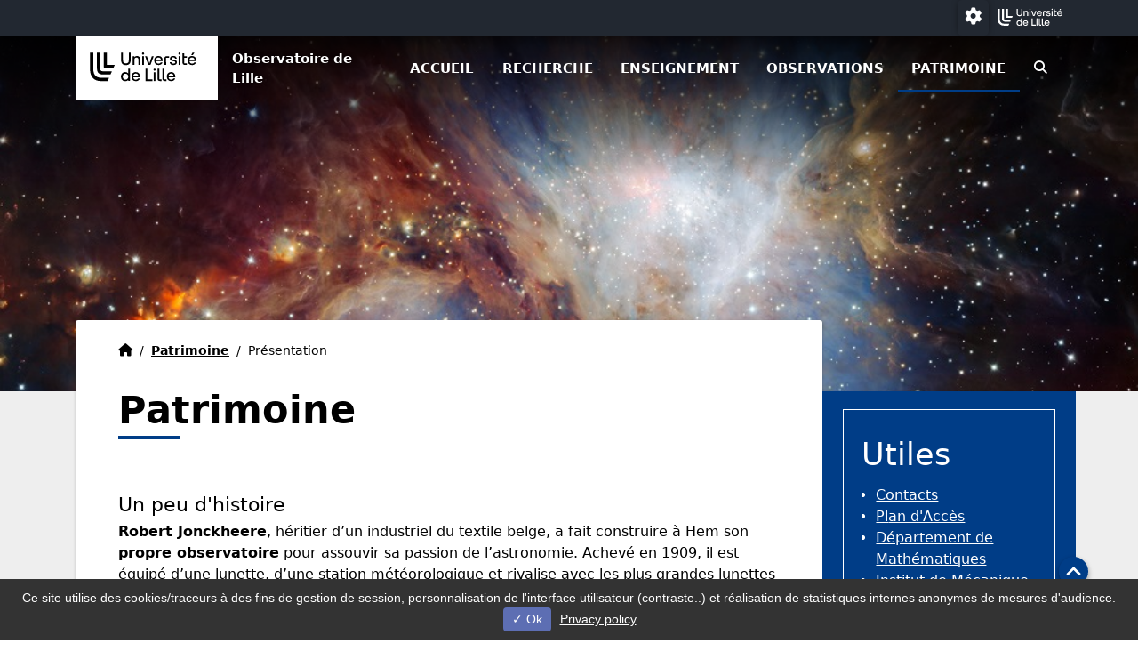

--- FILE ---
content_type: text/html; charset=utf-8
request_url: https://astronomie.univ-lille.fr/patrimoine/presentation
body_size: 8787
content:
<!DOCTYPE html>
<html lang="fr" class="no-js">
<head>
		<!--[if IE 9]>
		<link rel="stylesheet" href="./assets/css/ie9.min.css" />
		<![endif]-->
		<!--[if lt IE 9]>
		<link rel="stylesheet" href="./assets/css/ie8.min.css" />
		<script type="text/javascript" src="./assets/libs/html5shiv.min.js"></script>
		<script type="text/javascript" src="./assets/libs/selectivizr.js"></script>
		<![endif]-->
		<link rel="stylesheet" href="/typo3conf/ext/ul2fpfb/Resources/Public/assets/awesome/css/font-awesome-6-all.min.css">

<meta charset="utf-8">
<!-- 
	DSI Université de Lille

	This website is powered by TYPO3 - inspiring people to share!
	TYPO3 is a free open source Content Management Framework initially created by Kasper Skaarhoj and licensed under GNU/GPL.
	TYPO3 is copyright 1998-2026 of Kasper Skaarhoj. Extensions are copyright of their respective owners.
	Information and contribution at https://typo3.org/
-->




<meta name="generator" content="TYPO3 CMS" />
<meta name="robots" content="index,follow,archive" />
<meta name="author" content="Direction du Numérique ULille - France" />
<meta name="twitter:card" content="summary" />
<meta name="googlebot" content="index,follow,archive,imageindex" />
<meta name="revisit-after" content="7" />
<meta name="copyright" content="Direction du Numérique ULille - France" />
<meta name="language" content="fr" />
<meta name="author_email" content="dsi@univ-lille.fr" />


<link rel="stylesheet" type="text/css" href="/typo3temp/assets/compressed/merged-a10de0c58c2bb78e2f5dd428f8884d4c.css?1769616335" media="all">
<link rel="stylesheet" type="text/css" href="/typo3temp/assets/compressed/merged-9c8cbd6881ea612b5df68bb93b513964.css?1750153471" media="screen">
<style>
                        :root {
                        --local-bloc-primary1: var(--ulk-theme10-bloc-primary2);
                        --local-bloc-primary1-rgb: var(--ulk-theme10-bloc-primary2-rgb);
                        --local-bloc-primary2: var(--ulk-theme10-bloc-primary1);
                        --local-bloc-primary2-rgb: var(--ulk-theme10-bloc-primary1-rgb);
                        --local-font-color-bloc-primary1: var(--ulk-font-color-bloc-primary2);
                        --local-font-color-bloc-primary2: var(--ulk-font-color-bloc-primary1);
                        --local-font-color-dateevent: var(--local-font-color);
                        }
                    </style>
<style>
                :root {
                
                
                
                    --local-font-color-bloc-primary1: #fff;
                
                
                --local-font-color-footer : var(--ulk-font-color-sombre);
                --local-bloc-footer : var(--ulk-background-sombre);
                }

            </style>


<script src="/typo3temp/assets/js/5508b6c4f0.js?1658218905"></script>


<title>Présentation&nbsp;- Astronomie Université de Lille</title><link rel="shortcut icon" href="/typo3conf/ext/ul2fpfb/Resources/Public/assets/img/favicon.svg" sizes="any" type="image/svg+xml"><meta name="viewport" content="width=device-width, initial-scale=1.0, minimum-scale=1.0, maximum-scale=1.0, user-scalable=no" /><meta name="apple-mobile-web-app-capable" content="yes" />

  
    
    <link href="https://ulk.univ-lille.fr/dist/ulk-themes.css" rel="stylesheet" />
    <link href="https://ulk.univ-lille.fr/dist/ulk-icons.css" rel="stylesheet" />
    
    
    
    
    
    
    
    
    
    
    

    
    
    

    
    
    
    
    
    
    
    
    
            
                    
                    
                
            

        


<link rel="canonical" href="https://astronomie.univ-lille.fr/patrimoine/presentation"/>

<script type="text/javascript" src="/typo3conf/ext/ul2fpfb/Resources/Public/assets/js/tarteaucitron/tarteaucitron.js"></script>
<script type="text/javascript" src="/typo3conf/ext/ul2fpfb/Resources/Public/assets/js/tarteaucitroninit.js"></script>

</head>
<body class="page-1047">



<div class="fred-global divers  vhorizontal ">
  
    
  <div id="access-bar" class="accessibility-bar">
    <ul class="nav navbar-nav navbar-left">
      <li class="accessibility-item"> <a class="sr-only sr-only-focusable" href="#refNavMain" title="" role="button">Accéder au menu principal</a> </li>
      
      <li class="accessibility-item"> <a class="sr-only sr-only-focusable" href="#refMain" title="" role="button">Accéder au contenu</a> </li>
    </ul>
  </div>
  <div>
    <nav class="topbar navbar navbar-expand-lg navbar-dark py-0 container-fluid" aria-label="navigation paramétrage">
      <div class="container">
        <div class="collapse navbar-collapse flex-grow-0" id="navbarText">
        </div>
        <ul class="top navbar-nav flex-row mr-auto mr-lg-0 ml-lg-auto align-items-center">
          <li class="nav-item">
            <div class="dropdown">
              <button type="button" class="ulk-o-button ulk-s-header__menu__item__button ulk-s-header__menu__item__button--round" id="navbarDropdownMenuParams" data-toggle="dropdown" data-auto-close="outside" data-bs-toggle="dropdown" data-bs-auto-close="outside" aria-expanded="false">
                <i class="fas fa-cog" aria-hidden="true" style="font-size:1.2rem;"></i>
                <span class="visually-hidden"> Paramétrage
                  
                </span>
              </button>
              <ul class="dropdown-menu ulk-o-list">
                <li class="ulk-o-list__item"><span class="dropdown-item"><input type="checkbox" name="dark-mode-checkbox" id="dark-mode-checkbox"><label for="dark-mode-checkbox" id="dark-mode-label">&nbsp;Mode sombre</label></span></li>
                <li class="ulk-o-list__item">
                  <span class="dropdown-item">
                    <input type="checkbox" id="dyslexia-checkbox" name="dyslexia-checkbox">
                    <label for="dyslexia-checkbox" id="dyslexia-label"> &nbsp;Police dyslexique</label>
                  </span>
                </li>
                
              </ul>

              
            </div>
          </li>
          
          
          

          
          
            <li class="nav-social-item nav-item"> <a href="http://www.univ-lille.fr" target="_blank">
                <img alt="Accueil de l'université de Lille (nouvelle fenêtre)" src="/typo3conf/ext/ul2fpfb/Resources/Public/assets/img/logo-topbar.svg" width="73" height="25" />
              </a> </li>
          
          
          
        </ul>
      </div>
    </nav>
  </div>

  
  <div class="fred-container header-divers  ">
    
    <div class="">
      <header role="banner" id="header-site" class="  ">
        
        
	
	<div class="header"> <a id="refNavMain" tabindex="-1"></a>

		<nav aria-label="navigation principale" class="navbar  menuColor navbar-expand-lg bgMenuColor shadowMenuColor  py-0">
			<div class="container-header d-flex flex-column  container flex-lg-row">
				<button class="navbar-toggler menu-icon foropen btn btn-primary btn-close-open position-fixed" type="button" data-toggle="collapse" data-target="#sidebar" aria-controls="sidebar" aria-expanded="true" aria-label="Navigation">
					<span class="navicon"><i class="fas fa-bars"></i><span class="sr-only visually-hidden">Menu</span></span>
				</button>
				
					
							<a class=" d-flex flex-row linktitle" href="/">
								
									<div class="navbar-brand mr-3 flex-row d-flex align-items-center">
										
											<img class="mr-2 ulk-o-logo--1" alt="Retour à l'accueil" src="/typo3conf/ext/ul2fpfb/Resources/Public/assets/img/logo-principal.svg" width="128" height="43" />
										

										
									</div>
								
								
  
      
        
        <p class="  titre-dessus-menu titre-dessus-menu--divers d-flex flex-column align-items-start  ">
          
            
          
          
            <span class="title1  ">
              
                
                Observatoire de Lille
              
            </span>
          
          
          
        </p>
      
    

							</a>
						
					

				

				<div class="flex-md-grow-1 ">
					<div class="collapse navbar-collapse  align-self-lg-end" id="sidebar">
						<button class="navbar-toggler menu-icon forclose btn btn-primary btn-close-open" data-toggle="collapse" data-target="#sidebar" aria-controls="sidebar" aria-expanded="true" aria-label="Toggle navigation">
							<span class="navicon"><i class="fas fa-times" aria-hidden="true"></i><span class="sr-only visually-hidden">Fermer</span></span>
						</button>

						<span id="goMenu"></span>
						
						
							

	

						
						<ul class="  nav-principale navbar-nav mt-0 ml-5 mr-5 mb-1 m-lg-0 d-lg-flex flex-grow-1 justify-content-lg-end order-0 order-lg-1 ">
							
								<li class="level1 li-search order-lg-2 d-lg-flex 	align-items-center main-menu-nav-item  ml-lg-auto "> <span class="nav-title d-none d-lg-flex"><button type="button" class="btn btn-link nav-link " data-toggle="modal" data-target="#access-search"> <i class="fas fa-search" aria-hidden="true"></i><span class="sr-only">moteur de recherche</span></button></span>
									<div class="ulille-menu__nav__item--search__formsearch">
										
	
	<form action='/recherche-avancee?tx_indexedsearch_pi2%5Baction%5D=search&amp;tx_indexedsearch_pi2%5Bcontroller%5D=Search&amp;cHash=e307e4eeed13b04131c36346ae9ae9f8' method="post" class="navbar-form navbar-right" role="search">
	<input type="hidden" name="search[_sections]" value="0" />
	<input id="tx_indexedsearch_freeIndexUid" type="hidden" name="search[_freeIndexUid]" value="_" />
	<input id="tx_indexedsearch_pointer" type="hidden" name="search[pointer]" value="0" />
	<input type="hidden" name="search[ext]" value="" />
	<input type="hidden" name="search[searchType]" value="" />
	<input type="hidden" name="search[defaultOperand]" value="" />
	<input type="hidden" name="search[mediaType]" value="" />
	<input type="hidden" name="search[sortOrder]" value="" />
	<input type="hidden" name="search[group]" value="" />
	<input type="hidden" name="search[languageUid]" value="" />
	<input type="hidden" name="search[desc]" value="" />
	<input type="hidden" name="search[numberOfResults]" value="" />
	<input type="hidden" name="search[extendedSearch]" value="" />

	<div class="form-group">
		<label class="visually-hidden sr-only" for="tx-indexedsearch-searchbox-sword--aside">
			Chercher
		</label>
		<input placeholder="Rechercher..." class="form-control input-lg data-search" id="tx-indexedsearch-searchbox-sword--aside" type="text" name="tx_indexedsearch_pi2[search][sword]" />
	</div>
	</form>




									</div>
								</li>
							


							
								
									
											
												<li class="item-li-184 level2 position-relative li-0 order-lg-1  ml-lg-auto  main-menu-nav-item   " >
													<span class="nav-title"> <a class="nav-link font-weight-bold text-uppercase   pt-lg-3 pb-lg-3" href="/" >Accueil 
															
														</a></span>
												</li>
											
										
								
									
											<li class="item-li-172 level2 position-relative li-1 order-lg-1    nav-item dropdown sub rub-172 order-172 sub  ">
												
														<a href="/recherche" class="font-weight-bold text-uppercase nav-link   _dropdown-toggle  pt-lg-3 pb-lg-3"  >Recherche 
															
														</a>
													
												

												
														<button type="button" data-toggle="dropdown" data-target="#collapse1" aria-controls="collapse1" aria-expanded="false" class="sr-only sr-only-focusable btn-wai btn btn-link p-0 collapsed" aria-label="Sous rubriques de Recherche" id="dropdown-172"><i class="plusminus" aria-hidden="true"></i><span class="sr-only">Ouvrir le sous menu de Recherche</span>
														</button>

														<ul class="dropdown-menu m-0  " aria-labelledby="dropdown-172">
															
	
		

			

					
							<li class="1034 nav-item order-1034 rub-1034  " >
								<span class="nav-title">
									<a href="/recherche/presentation" class="nav-link pb-lg-3 pt-lg-3 pb-1 " >Présentation </a>
								</span>
							</li>
						

				
		
	

														</ul>
													





											</li>
										
								
									
											<li class="item-li-169 level2 position-relative li-2 order-lg-1    nav-item dropdown sub rub-169 order-169 sub  ">
												
														<a href="/enseignement" class="font-weight-bold text-uppercase nav-link   _dropdown-toggle  pt-lg-3 pb-lg-3"  >Enseignement 
															
														</a>
													
												

												
														<button type="button" data-toggle="dropdown" data-target="#collapse2" aria-controls="collapse2" aria-expanded="false" class="sr-only sr-only-focusable btn-wai btn btn-link p-0 collapsed" aria-label="Sous rubriques de Enseignement" id="dropdown-169"><i class="plusminus" aria-hidden="true"></i><span class="sr-only">Ouvrir le sous menu de Enseignement</span>
														</button>

														<ul class="dropdown-menu m-0  " aria-labelledby="dropdown-169">
															
	
		

			

					
							<li class="1035 nav-item order-1035 rub-1035 " >
								<span class="nav-title">
									<a href="/enseignement/presentation" class="nav-link pb-lg-3 pt-lg-3 pb-1 " >Présentation </a>
								</span>
							</li>
						

				
		

			

					
							<li class="1036 nav-item order-1036 rub-1036 " >
								<span class="nav-title">
									<a href="/enseignement/archives-pedagogiques" class="nav-link pb-lg-3 pt-lg-3 pb-1 " >Archives pédagogiques </a>
								</span>
							</li>
						

				
		

			

					
							<li class="5916 nav-item order-5916 rub-5916 " >
								<span class="nav-title">
									<a href="/enseignement/la-main-dans-les-etoiles" class="nav-link pb-lg-3 pt-lg-3 pb-1 " >La main dans les étoiles </a>
								</span>
							</li>
						

				
		
	

														</ul>
													





											</li>
										
								
									
											
												<li class="item-li-1045 level2 position-relative li-3 order-lg-1    main-menu-nav-item   " >
													<span class="nav-title"> <a class="nav-link font-weight-bold text-uppercase   pt-lg-3 pb-lg-3" href="/observations" >Observations 
															
														</a></span>
												</li>
											
										
								
									
											<li class="item-li-1046 level2 position-relative li-4 order-lg-1    nav-item dropdown sub rub-1046 order-1046 active current sub   show">
												
														<a href="/patrimoine" class="font-weight-bold text-uppercase nav-link   _dropdown-toggle  pt-lg-3 pb-lg-3"  aria-current="page">Patrimoine 
															
														</a>
													
												

												
														<button type="button" data-toggle="dropdown" data-target="#collapse4" aria-controls="collapse4" aria-expanded="true" class="sr-only sr-only-focusable btn-wai btn btn-link p-0 collapsed" aria-label="Sous rubriques de Patrimoine" id="dropdown-1046"><i class="plusminus" aria-hidden="true"></i><span class="sr-only">Ouvrir le sous menu de Patrimoine</span>
														</button>

														<ul class="dropdown-menu m-0  show show-sm" aria-labelledby="dropdown-1046">
															
	
		

			

					
							<li class="1047 nav-item order-1047 rub-1047 active current " aria-current="page">
								<span class="nav-title">
									<a href="/patrimoine/presentation" class="nav-link pb-lg-3 pt-lg-3 pb-1 " >Présentation </a>
								</span>
							</li>
						

				
		

			

					
							<li class="1048 nav-item order-1048 rub-1048 " >
								<span class="nav-title">
									<a href="/patrimoine/association-jonckheere" class="nav-link pb-lg-3 pt-lg-3 pb-1 " >Association Jonckheere </a>
								</span>
							</li>
						

				
		
	

														</ul>
													





											</li>
										
								
							



							<!-- Button trigger modal -->


						</ul>

					</div>
				</div>
			</div>
		</nav>
	</div>



      </header>
      <div class="">
        <div class="wrapper d-md-flex">
          <div class="main-column">

            
              
  
    
        
            
              
                  <div class=" flex-column  int-head position-relative ulk-banner ulk-banner--0 p-4 p-lg-5 header-rub1047">
                    <div class="home-head-bg position-absolute w-100 h-100" style="background-image: url('/fileadmin/user_upload/astronomie/Bandeau/Orion_700-5786.jpeg')">
                    </div>
                    
                      <div class="home-head-filter-ombre">
                      </div>
                    
                    
                    
                    
                        
                          <div class="container">
                            <div class="titre-sur-bandeau  ">
                              
                                
                                Texte sur bandeau
                              
                              <br>
                              
                                
                                sur bandeau ligne 2
                              
                            </div>
                          </div>
                        
                        
                      
                    
                
            
          
      
  
  
  <!-- if homepage -->
  
  <!-- fin if homepage -->
  
  

  </div>

            

            <!--TYPO3SEARCH_begin-->
            <main id="refMain" role="main">
              <div class="int-content content ">

                <div>
                  
  
  
  
  
    
  
  
  
  
  
  
  
  
  
  
  
  
  
  
  
  
  
  
  
  
  
  
      <div class="container">
        <div class="row">
          <div class="col-md-8 col-lg-8 col-xl-9 col-12 pr-0 int-content-center">
            <!-- début col-md principal pour contenu -->

    
  <div class="int-content-inner p-4 px-lg-5 ">
    
        
		<nav class="nav-breadcrumb">
			<ul class="breadcrumb"><li class="normal breadcrumb_text"><li><span class="sr-only"><a href="/" title="Observatoire de Lille">Accueil</a></span><a href="/" ><i class="fas fa-home" aria-hidden="true"></i><span class="sr-only visually-hidden">Accueil</span></a></li><li class="breadcrumb_slash" aria-hidden="true">&#47;</li></li><li class="normal breadcrumb_text"><a href="/patrimoine/presentation" title="Patrimoine">Patrimoine</a><li class="breadcrumb_slash" aria-hidden="true">&#47;</li></li><li class="active current breadcrumb_text">Présentation</li></ul>
		</nav>

        
        
	
			
							
				 <h1 class="uniqueh1 position-relative pb-2"><span>Patrimoine</span></h1>
					
				
        	

		
	
      
    <div class="xul2-1ere-ligne">
      <div class="" role="region">
        
      </div>
      <div class="row rowligne">
        
            <div class="col-md-12" role="region">
              



	<div id="c7665" class="layout-100 layout-UDl-bloc frame frame-default frame-type-textmedia frame-layout-100">
		
			


		

		<div class="ce-textpic ce-center ce-above">
			
				













			

			<div class="ce-bodytext">
				


				

				<h4>Un peu d'histoire</h4>
<p><strong>Robert Jonckheere</strong>, héritier d’un industriel du textile belge, a fait construire à Hem son <strong>propre observatoire</strong> pour assouvir sa passion de l’astronomie. Achevé en 1909, il est équipé d’une lunette, d’une station météorologique et rivalise avec les plus grandes lunettes des observatoires professionnels de France. R. Jonckheere fut le <strong>2ème plus grand découvreur d’étoiles doubles</strong> au niveau mondial. Le 6 juillet 1912, l’Observatoire est dénommé « Observatoire de l’Université de Lille » par décret ministériel.</p>
<p>Après la première guerre mondiale et les difficultés économiques qui suivirent, Robert Jonckheere doit se séparer de son Observatoire. Albert Chatelet, Recteur de l’Académie, décida de construire<strong> un observatoire plus proche des étudiants</strong> qui recevrait les équipements de celui de Hem. L’Observatoire de Lille a été inauguré le<strong> 8 décembre 1934</strong>.</p>
<p>Le projet a également été porté par Joseph Kampé de Fériet et le premier directeur de l’Observatoire, Charles Galissot de 1934 à 1951, puis ce fut Vladimir Kourganoff de 1953 à 1962 et Pierre Bacchus de 1962 à 1986. Irène Stellmacher prit ensuite la direction jusqu’en 2003, date à laquelle Alain Vienne l’a remplacée.</p>
<h4>Patrimoine Culturel</h4>
<p>L’Observatoire a acquis<strong> de nombreux instruments scientifiques</strong> et une riche bibliothèque. Parmi ces instruments, le plus symbolique est la grande lunette, mais on peut aussi citer deux théodolites d’époques différentes, un sidérostat de la fin du 19ème siècle, des horloges astronomiques, le micromètre à fils de Robert Jonckheere, un spectographe, une station de radiodétection des météores.</p>
<h4>La lunette</h4>
<p>La lunette, installée sous la coupole, fait partie <strong>des plus grandes</strong> que l’on peut trouver en France. De 325 mm de diamètre et 6 m de focale, elle occupe une place centrale dans l’Observatoire. Elle permet aux étudiants de s’initier à l’observation et aux chercheurs de faire des mesures astrométriques d’objets brillants.</p>




			</div>

			
		</div>
		


	</div>









































            </div>
          
      </div>
    </div>
    <div class="xul2-2eme-ligne">
      <div class="" role="region">
        
      </div>
      <div class="row rowligne">
        
      </div>
    </div>
    <div class="xul2-3eme-ligne">
      <div class="" role="region">
        
      </div>
      <div class="row rowligne">
        
      </div>
    </div>
  </div>
  
      </div>
      <!-- fin col-md principal pour contenu -->

      <aside class="col-md-4 col-lg-4 col-xl-3 col-12 bg-degrade-primary">
        <div class="aside-inner">
          



	<div id="c7663" class="layout-100 layout-UDl-bloc frame frame-default frame-type-textmedia frame-layout-100">
		
			

	
		
				
			

		


    
  

    <h2 class="noSub ">
      Utiles
      
    </h2>
  

        

		



        
        </header>
	


		

		<div class="ce-textpic ce-center ce-above">
			
				













			

			<div class="ce-bodytext">
				


				

				<ul> 	<li><a href="/contacts">Contacts</a></li> 	<li><a href="http://astronomie.univ-lille1.fr/Plan-Acces/" target="_blank" rel="noreferrer">Pl</a><a href="/plan-dacces">an d'Accès</a></li> 	<li><a href="http://mathematiques.univ-lille1.fr" target="_blank" rel="noreferrer">Département de Mathématiques</a></li> 	<li><a href="http://www.imcce.fr" target="_blank" rel="noreferrer">Institut de Mécanique Céleste et de Calcul des Éphémérides</a></li> 	<li><a href="https://asso-jonckheere.wixsite.com/accueil/" target="_blank" rel="noreferrer">Association Jonckheere </a></li> </ul>




			</div>

			
		</div>
		


	</div>









































        </div>
      </aside>
      </div>
      <!-- fin row -->
      </div>
      <!-- fin container -->
    

                  
                </div>
                <!-- fin  content -->
                
  
  
    <div class="-logosAboveFooter">
      <div class="container">
        
      </div>
    </div>
  

              </div>
              <!-- fermeture du main -->
            </main>
            <!--TYPO3SEARCH_end-->
          </div><!--main column -->
        </div><!-- wrapper -->
      </div>

    </div>
  </div>
</div><!-- fermeture du global -->
<!-- fin du container-flid row -->



  <footer class="footer fred-footer" role="contentinfo" id="refFooter">

    <div class="footer-content ulk-s-footer__container">
      
      <div class="fred-footer__container container py-sm-3 py-lg-5">
        <div class="fred-footer__container__top nav-bottom px-2 p-3">
          
          <div class="row">
            <div class="order-2 order-lg-1  d-col-12 col-sm-6 col-lg-3 d-lg-flex justify-content-between flex-column d-none">
              
                  
                    <a href="https://www.univ-lille.fr" class="nav-bottom-container-logo-link" title="">
                      <img class="mb-2" alt="Accueil de l'université de Lille (nouvelle fenêtre)" src="/typo3conf/ext/ul2fpfb/Resources/Public/assets/img/logo-ULille-blanc.svg" width="184" height="60" />
                    </a>
                    
                      <br>
                      <p><small><br>
                          Date de dernière mise à jour :
                          20/11/2023
                        </small></p>
                    
                  
                
            </div>
            <div class="order-1 order-lg-1 col-12  col-lg-6 d-flex">
              <div class="w-100">
                
                    
                  
              </div>
            </div>
            <div class="order-1 order-sm-3 order-lg-2 col-12 col-lg-3 mt-3 mt-lg-0  ">
              
                <div class="ulk-s-footer__container__social">
                  

	

                </div>
              
              <ul class="list-unstyled ulk-s-footer__container__list">
                
                  <li class="">
                    <a title="Accessibilité" href="/accessibilite">Accessibilité non conforme</a>
                  </li>
                
                
                  <li class="">
                    <a href="/plan-du-site">Plan du site</a>
                  </li>
                
                
                  <li class="">
                    <a href="/mentions-legales">Mentions légales</a>
                  </li>
                
                
                  <li class="">
                    <a href="/contacts">Contacts</a>
                  </li>
                
              </ul>
            </div>
          </div>
        </div>
      </div>
      <p class="p-2 d-flex justify-content-center align-items-center footer-copyright">
        
        © Université de Lille - 2023
      </p>
    </div>
  </footer>
  <div id="scroll_to_top" class="opacity d-none d-lg-block">
    <button role="button" class="scroll_to_top">
      <svg height="48" viewBox="0 0 48 48" width="48" xmlns="http://www.w3.org/2000/svg" role="image">
        <path id="scrolltop-bg" d="M0 0h48v48h-48z"></path>
        <path id="scrolltop-arrow" d="M14.83 30.83l9.17-9.17 9.17 9.17 2.83-2.83-12-12-12 12z"></path>
      </svg>
      <span class="sr-only visually-hidden">Haut de page</span>
    </button>
  </div>


  
      
	<div id="access-search" class="modal fade access-search" tabindex="-1" role="navigation" aria-labelledby="access-search" aria-hidden="true">
		<div class="modal-dialog modal-tools" role="document">
			<div class="modal-content">
				<div class="modal-header">
					<button type="button" class="btn-close-open btn btn-primary" data-dismiss="modal" aria-label="Refermer le volet de recherche">
						<i class="fas fa-times"></i>
					</button>
				</div>
				<div class="modal-body">
					<div class="container">
						<div class="row">
							<div class="col-md-8 col-md-offset-2">
								
	
	<form action='/recherche-avancee?tx_indexedsearch_pi2%5Baction%5D=search&amp;tx_indexedsearch_pi2%5Bcontroller%5D=Search&amp;cHash=e307e4eeed13b04131c36346ae9ae9f8' method="post" class="navbar-form navbar-right" role="search">
	<input type="hidden" name="search[_sections]" value="0" />
	<input id="tx_indexedsearch_freeIndexUid" type="hidden" name="search[_freeIndexUid]" value="_" />
	<input id="tx_indexedsearch_pointer" type="hidden" name="search[pointer]" value="0" />
	<input type="hidden" name="search[ext]" value="" />
	<input type="hidden" name="search[searchType]" value="" />
	<input type="hidden" name="search[defaultOperand]" value="" />
	<input type="hidden" name="search[mediaType]" value="" />
	<input type="hidden" name="search[sortOrder]" value="" />
	<input type="hidden" name="search[group]" value="" />
	<input type="hidden" name="search[languageUid]" value="" />
	<input type="hidden" name="search[desc]" value="" />
	<input type="hidden" name="search[numberOfResults]" value="" />
	<input type="hidden" name="search[extendedSearch]" value="" />

	<div class="form-group">
		<label class="visually-hidden sr-only" for="tx-indexedsearch-searchbox-sword">
			Chercher
		</label>
		<input placeholder="Rechercher..." class="form-control input-lg data-search" id="tx-indexedsearch-searchbox-sword" type="text" name="tx_indexedsearch_pi2[search][sword]" />
	</div>
	</form>




							</div>

						</div>

					</div>
				</div>
			</div>
		</div>
	</div>

    




<!-- Piwik -->

<script type="text/javascript">
  (tarteaucitron.job = tarteaucitron.job || []).push('ulille');
</script>
<!-- End Piwik Code -->
<script src="/typo3conf/ext/ul2fpfb/Resources/Public/assets/libs/jquery-3.4.min.js?1634808369"></script>
<script src="/typo3conf/ext/ul2fpfb/Resources/Public/assets/libs/jquery-3.4.min.js?1634808369"></script>
<script src="/typo3conf/ext/ul2fpfb/Resources/Public/assets/js/kesearch.js?1724315545"></script>
<script src="/typo3conf/ext/brt_videourlreplace/Resources/Public/JavaScript/video-url-replace.js?1634808492"></script>
<script src="/typo3conf/ext/jn_lighterbox/Resources/Public/javascript/lightbox.min.js?1658218845"></script>
<script src="/typo3temp/assets/js/a8d5c3ee6e.js?1658218905"></script>


<script type="text/javascript" src="/typo3temp/assets/vhs-assets-bootstrap-cookies-count-focus-menu-popper.js?1769616338"></script>

</body>
</html>